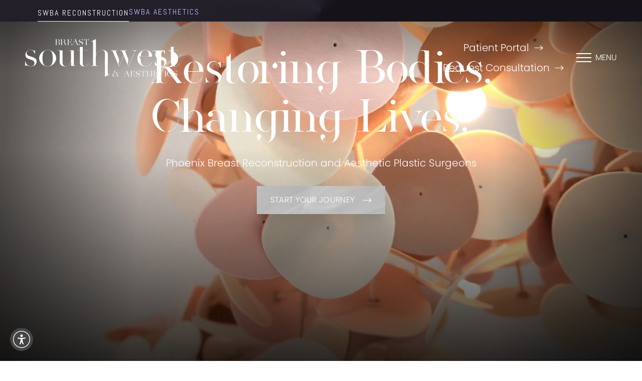

--- FILE ---
content_type: image/svg+xml
request_url: https://breastreconstructionaz.com/assets/img/arrow-right-story.svg
body_size: -320
content:
<svg width="40" height="40" viewBox="0 0 40 40" fill="none" xmlns="http://www.w3.org/2000/svg">
<path d="M16.8574 14.5L23.1431 20L16.8574 25.5" stroke="#AAA6B2" stroke-width="1.2" stroke-linecap="round" stroke-linejoin="round"/>
<rect x="0.500427" y="0.500244" width="38.9996" height="38.9996" stroke="#AAA6B2"/>
</svg>


--- FILE ---
content_type: image/svg+xml
request_url: https://breastreconstructionaz.com/assets/img/arrow-left-story.svg
body_size: -357
content:
<svg width="40" height="40" viewBox="0 0 40 40" fill="none" xmlns="http://www.w3.org/2000/svg">
<path d="M23.1435 25.5L16.8578 20L23.1435 14.5" stroke="#AAA6B2" stroke-width="1.2" stroke-linecap="round" stroke-linejoin="round"/>
<rect x="39.5004" y="39.4998" width="38.9996" height="38.9996" transform="rotate(-180 39.5004 39.4998)" stroke="#AAA6B2"/>
</svg>


--- FILE ---
content_type: image/svg+xml
request_url: https://breastreconstructionaz.com/assets/img/logo.svg
body_size: 9182
content:
<svg width="328" height="80" viewBox="0 0 328 80" fill="none" xmlns="http://www.w3.org/2000/svg">
<g clip-path="url(#clip0_5485_745)">
<path d="M24.5807 47.4093C24.5807 48.7609 24.3304 50.1126 23.7797 51.4643C23.229 52.7659 22.4781 53.9174 21.4268 54.9186C20.3755 55.9199 19.1239 56.7209 17.622 57.3216C16.1202 57.9224 14.368 58.2228 12.4656 58.2228C11.3642 58.2228 10.3129 58.1226 9.3617 57.8723C8.41051 57.622 7.50939 57.3717 6.70839 57.1214C5.90738 56.8711 5.15645 56.6208 4.45557 56.3705C3.75469 56.1201 3.05382 55.97 2.45307 55.97C1.75219 55.97 1.25156 56.1201 0.951189 56.4205C0.700876 56.6208 0.550688 56.821 0.350438 57.0713H0V46.8085H0.20025C0.550688 48.01 1.00125 49.2115 1.55194 50.413C2.15269 51.7146 2.95369 52.9662 3.95494 54.0676C4.9562 55.169 6.20776 56.0701 7.65957 56.821C9.11139 57.5219 10.9136 57.8723 12.9662 57.8723C14.7184 57.8723 16.3204 57.3216 17.6721 56.2703C19.0738 55.169 19.7747 53.3667 19.7747 50.9637C19.7747 48.8611 19.224 47.3592 18.0726 46.4581C17.0213 45.607 15.7697 44.9562 14.368 44.4556L8.21026 42.3029C7.40926 42.0526 6.5582 41.7021 5.65707 41.3016C4.80601 40.9512 3.95494 40.4005 3.20401 39.6996C2.50313 39.0488 1.90238 38.1977 1.40175 37.1464C0.901126 36.0951 0.700876 34.6934 0.700876 33.0413C0.700876 31.6395 1.00125 30.2879 1.55194 29.0864C2.10263 27.8849 2.85357 26.7835 3.85482 25.8824C4.80601 24.9812 5.95745 24.2803 7.30914 23.7297C8.66083 23.229 10.1126 22.9787 11.7146 22.9787C12.816 22.9787 13.7672 23.0788 14.418 23.229C15.1189 23.4293 15.7197 23.5795 16.2203 23.7797C16.7209 23.98 17.2215 24.1302 17.622 24.3304C18.0726 24.5307 18.6233 24.6308 19.2741 24.6308C20.025 24.6308 20.4756 24.3304 20.7259 23.98H21.0263V32.1902H20.826C20.4756 31.0889 20.0751 30.0375 19.6245 29.0864C19.1239 27.985 18.5732 26.9837 17.8723 26.1327C17.1715 25.2315 16.3204 24.5307 15.2691 24.03C14.2678 23.5294 13.0163 23.2791 11.6646 23.2791C9.06133 23.2791 7.00876 23.8798 5.55695 25.0813C4.05507 26.2828 3.30413 27.8849 3.30413 29.8874C3.30413 31.6896 3.95494 33.0914 5.25657 34.0425C6.45807 34.9437 8.26033 35.7447 10.6133 36.4956L16.3705 38.398C18.7735 39.199 20.776 40.3504 22.3279 41.8022C23.7797 43.204 24.5307 45.1064 24.5807 47.4093Z" fill="white"/>
<path d="M65.8823 40.6007C65.8823 43.0038 65.3817 45.3066 64.3304 47.4093C63.2791 49.5619 61.9274 51.4143 60.2753 53.0163C58.6233 54.6183 56.6708 55.8698 54.5181 56.821C52.3654 57.7221 50.1126 58.2228 47.8598 58.2228C45.607 58.2228 43.3542 57.7722 41.2015 56.821C39.0488 55.9199 37.0964 54.6183 35.4443 53.0163C33.7922 51.4143 32.3905 49.5619 31.3892 47.4093C30.388 45.3066 29.8373 43.0038 29.8373 40.6007C29.8373 38.0976 30.388 35.7447 31.4893 33.592C32.5907 31.4393 34.0425 29.5369 35.7447 27.985C37.4468 26.433 39.3992 25.1815 41.5519 24.3304C43.6546 23.4793 45.8072 23.0288 47.8598 23.0288C49.9124 23.0288 52.015 23.4793 54.1677 24.3304C56.3204 25.1815 58.2728 26.433 59.975 27.985C61.6771 29.5369 63.1289 31.4393 64.2303 33.592C65.3316 35.7447 65.8823 38.0976 65.8823 40.6007ZM58.7234 40.6007C58.7234 37.4468 58.5231 34.7434 58.0726 32.5907C57.622 30.438 56.9712 28.6358 56.0701 27.234C55.1689 25.8323 54.0175 24.831 52.6158 24.2303C51.2641 23.6295 49.612 23.3292 47.8097 23.3292C45.9574 23.3292 44.3554 23.6295 43.0037 24.2303C41.602 24.831 40.4505 25.8323 39.5494 27.234C38.6483 28.5857 37.9975 30.388 37.5469 32.5907C37.1464 34.7434 36.8961 37.4468 36.8961 40.6007C36.8961 44.3554 37.1965 47.3592 37.7972 49.612C38.398 51.8648 39.199 53.617 40.1502 54.8185C41.1514 56.0701 42.3029 56.8711 43.6546 57.2716C44.9562 57.6721 46.3579 57.8223 47.8097 57.8223C49.2616 57.8223 50.6633 57.622 51.9149 57.2716C53.2666 56.8711 54.418 56.0701 55.4193 54.8185C56.3704 53.617 57.1714 51.8148 57.7722 49.612C58.423 47.4093 58.7234 44.3554 58.7234 40.6007Z" fill="white"/>
<path d="M109.537 56.771L109.587 57.1214H97.622V46.8085L96.821 49.1114L96.7209 49.3116C96.2703 50.363 95.7196 51.4143 95.0688 52.4656C94.418 53.5169 93.617 54.4681 92.7159 55.3191C91.7647 56.1702 90.6633 56.8711 89.4117 57.3717C88.1602 57.9224 86.7084 58.1727 85.0062 58.1727C82.9537 58.1727 81.2515 57.9224 80 57.4718C78.6983 57.0213 77.6971 56.5207 76.9962 56.02C76.6458 55.7697 76.2453 55.4193 75.7947 55.0688C75.3942 54.7184 74.9937 54.2178 74.6433 53.567C74.2928 52.9161 73.9925 52.0651 73.7421 51.0138C73.4918 49.9625 73.3416 48.6608 73.3416 47.1089V26.4831C73.3416 26.4831 73.2916 24.4305 70.1877 24.4305C70.1877 24.4305 68.2853 24.3805 67.4843 24.3805H67.234V24.03H79.3492V47.8598C79.3492 49.2616 79.4493 50.5632 79.6495 51.7146C79.8498 52.9161 80.2002 53.9675 80.7509 54.8686C81.3016 55.7697 82.0525 56.5206 82.9537 57.0713C83.8548 57.622 85.0062 57.8723 86.458 57.8723C87.6595 57.8723 88.9612 57.5219 90.2127 56.821C91.4643 56.1202 92.6658 55.1189 93.7171 53.8173C94.7684 52.5156 95.6696 50.9637 96.3204 49.1614C97.0212 47.3592 97.3717 45.3066 97.3717 43.0538V26.433C97.3717 26.2328 97.1714 24.3805 94.2177 24.3805C94.2177 24.3805 92.3154 24.3304 91.5144 24.3304H91.3642C91.3141 24.3304 91.3141 24.3304 91.264 24.3304V24.03H103.379V56.771V54.6683C103.379 54.6683 103.429 56.7209 106.533 56.7209C106.633 56.7209 108.936 56.771 109.537 56.771Z" fill="white"/>
<path d="M134.568 51.4643C134.418 52.0651 134.218 52.6658 133.967 53.3667C133.667 54.1677 133.216 54.9186 132.566 55.6696C131.965 56.3705 131.114 56.9712 130.113 57.4718C129.111 57.9224 127.86 58.1727 126.308 58.1727C122.503 58.1727 119.8 57.4218 118.348 55.97C116.896 54.5182 116.145 52.4656 116.145 49.7622V24.3304H110.088V23.98H116.145V16.4205H122.153V23.7797C122.153 23.8799 122.153 23.98 122.153 23.98H133.367V24.3304H122.153V50.5131C122.153 52.015 122.303 53.2666 122.603 54.2178C122.904 55.169 123.304 55.97 123.855 56.5207C124.355 57.0713 124.956 57.4218 125.557 57.622C126.158 57.7722 126.708 57.8723 127.259 57.8723C129.211 57.8723 130.813 57.1715 132.015 55.7197C133.066 54.4681 133.817 52.9662 134.168 51.3642L134.568 51.4643Z" fill="white"/>
<path d="M175.319 57.1214H169.312H175.319ZM169.312 54.6683V30.8886C169.312 28.786 168.811 26.9837 167.76 25.632C166.708 24.2303 165.056 23.5294 162.904 23.5294C161.151 23.5294 159.499 23.9299 157.947 24.6808C156.396 25.4318 154.994 26.4831 153.792 27.8348C152.591 29.1865 151.64 30.7885 150.989 32.5907C150.338 34.393 149.987 36.3955 149.987 38.5482V54.7184C150.038 55.0188 150.338 56.7209 153.141 56.7209C153.141 56.7209 154.743 56.771 155.645 56.771H156.095V57.1214H150.038H144.03H137.972V56.771H138.423C139.274 56.771 140.926 56.7209 140.926 56.7209C143.98 56.7209 144.08 54.6683 144.08 54.6683V10.7134C144.08 3.00375 143.129 4.30538 138.323 5.90738V5.75719C140.175 5.00625 142.178 4.05506 144.08 3.05381C145.782 2.15269 147.384 1.05131 148.686 0.350434C148.736 0.350434 148.786 0.300372 148.836 0.300372C148.936 0.300372 149.036 0.250309 149.136 0.250309C149.186 0.250309 149.237 0.250309 149.287 0.250309C149.687 0.350434 150.138 0.65081 150.138 1.602V7.60951V34.5432L150.939 32.04L151.039 31.7897C151.289 31.1389 151.74 30.2879 152.34 29.2866C152.941 28.2854 153.792 27.3342 154.844 26.4831C155.895 25.582 157.197 24.831 158.698 24.1802C160.2 23.5294 162.003 23.229 164.105 23.229C167.459 23.229 170.263 24.0801 172.365 25.6821C174.418 27.2841 175.469 29.8874 175.469 33.4418V54.7685" fill="white"/>
<path d="M175.319 69.3367C175.319 77.0463 176.27 75.7447 181.076 74.1427V74.2929C179.224 75.0438 177.222 75.995 175.319 76.9963C173.617 77.8974 172.015 78.9988 170.713 79.6996C170.663 79.6996 170.613 79.7497 170.563 79.7497C170.463 79.7497 170.363 79.7998 170.263 79.7998C170.213 79.7998 170.163 79.7998 170.113 79.7998C169.712 79.6996 169.262 79.3993 169.262 78.4481V72.4406V39.8498H175.219L175.319 69.3367Z" fill="white"/>
<path d="M237.897 24.03V24.3805C237.347 24.3805 236.095 24.4305 236.095 24.4305C234.093 24.4305 233.191 25.8323 232.841 26.4831L220.626 55.0188C220.125 56.1702 219.574 57.3717 219.124 58.5732H218.773L209.312 35.2941L200.901 55.0188C200.4 56.1702 199.9 57.3717 199.399 58.5732H199.049L186.033 26.5332C185.782 25.9825 184.881 24.4305 182.778 24.4305C182.778 24.4305 180.375 24.3805 179.825 24.3805V24.03H197.447V24.3805H197.397C196.846 24.3805 195.394 24.4305 195.394 24.4305C192.891 24.4305 192.491 25.4819 192.491 26.2328C192.491 26.6333 192.591 26.9337 192.591 26.9337L197.747 39.2491L198.098 40.1001C198.698 41.7021 199.75 45.3066 198.698 48.6608C197.347 53.0163 198.448 55.8698 198.448 55.8698L199.249 57.8223L202.353 50.5131L202.803 49.5119L209.111 34.8436L205.757 26.5832C205.507 26.0325 204.606 24.4806 202.503 24.4806C202.503 24.4806 202.002 24.4305 201.452 24.4305V24.03H218.123V24.3805C217.972 24.3805 217.822 24.3805 217.622 24.3805C216.721 24.3805 215.169 24.4305 215.169 24.4305C213.467 24.4305 212.716 24.9312 212.416 25.4318C212.265 25.6821 212.215 25.9825 212.215 26.1827C212.215 26.5832 212.315 26.8836 212.315 26.8836L212.365 27.0338L212.566 27.5344L217.372 39.2491L217.722 40.1001C218.323 41.7021 219.374 45.3066 218.323 48.6608C216.971 53.0163 218.073 55.8698 218.073 55.8698L218.874 57.8223L221.977 50.5131L222.428 49.5119L232.09 27.0338C232.09 27.0338 233.242 24.4806 229.387 24.4806C229.387 24.4806 228.786 24.4806 228.135 24.4305C227.484 24.4305 226.733 24.4305 226.483 24.4305V24.03H237.897Z" fill="white"/>
<path d="M268.235 49.0113L268.686 49.1114C268.536 49.612 268.235 50.3129 267.885 51.164C267.434 52.2153 266.783 53.2666 265.832 54.2678C264.881 55.3192 263.63 56.2203 262.028 57.0213C260.426 57.8223 258.323 58.2228 255.77 58.2228C253.217 58.2228 250.814 57.8223 248.611 56.9712C246.458 56.1702 244.506 54.9687 242.954 53.4168C241.352 51.8648 240.1 50.0125 239.249 47.9099C238.398 45.8073 237.947 43.4043 237.947 40.7509C237.947 38.4981 238.398 36.2954 239.299 34.1427C240.2 31.99 241.452 30.0876 243.004 28.4355C244.556 26.7835 246.408 25.4318 248.511 24.4305C250.613 23.4293 252.866 22.9287 255.269 22.9287C256.671 22.9287 258.223 23.179 259.875 23.6796C261.477 24.1802 263.029 25.0313 264.431 26.1827C265.832 27.3342 267.034 28.8861 267.985 30.7384C268.886 32.5407 269.337 34.7935 269.387 37.4468H239.65C239.65 37.4468 244.656 37.4468 245.056 43.7046C245.106 44.7559 245.207 45.8573 245.307 46.9587C245.507 48.9111 246.008 50.6633 246.708 52.2153C247.459 53.7672 248.561 55.1189 249.962 56.1702C251.414 57.2215 253.367 57.7222 255.77 57.7222C258.123 57.7222 260.125 57.3717 261.627 56.6708C263.179 55.97 264.381 55.1189 265.282 54.1176C266.183 53.1164 266.834 52.0651 267.284 51.0638C267.785 50.3129 268.035 49.612 268.235 49.0113ZM245.207 37.1965H262.128L262.178 36.8461C262.278 36.0951 262.328 35.3942 262.328 34.7434V32.791C262.328 30.9887 262.128 29.4368 261.777 28.2353C261.427 27.0338 260.926 26.0826 260.275 25.3317C259.625 24.5807 258.824 24.0801 257.922 23.7797C257.021 23.4794 256.02 23.3292 255.019 23.3292C253.166 23.3292 251.615 23.7297 250.413 24.4305C249.212 25.1815 248.21 26.1827 247.509 27.4343C246.809 28.6859 246.308 30.1377 245.907 31.7397C245.557 33.3417 245.357 34.9937 245.257 36.7459L245.207 37.1965Z" fill="white"/>
<path d="M299.975 47.4093C299.975 48.761 299.725 50.1126 299.174 51.4643C298.623 52.766 297.872 53.9174 296.821 54.9186C295.77 55.9199 294.518 56.7209 293.016 57.3217C291.514 57.9224 289.762 58.2228 287.86 58.2228C286.758 58.2228 285.707 58.1227 284.756 57.8723C283.805 57.622 282.904 57.3717 282.103 57.1214C281.302 56.8711 280.551 56.6208 279.85 56.3705C279.149 56.1202 278.448 55.97 277.847 55.97C277.146 55.97 276.646 56.1201 276.345 56.4205C276.095 56.6208 275.945 56.821 275.745 57.0713H275.444V46.8085H275.645C275.995 48.01 276.446 49.2115 276.996 50.413C277.597 51.7146 278.398 52.9662 279.399 54.0676C280.401 55.169 281.652 56.0701 283.104 56.821C284.556 57.5219 286.358 57.8723 288.411 57.8723C290.163 57.8723 291.765 57.3217 293.116 56.2703C294.518 55.169 295.219 53.3667 295.219 50.9637C295.219 48.8611 294.668 47.3592 293.517 46.4581C292.466 45.607 291.214 44.9562 289.812 44.4556L283.655 42.3029C282.854 42.0526 282.003 41.7021 281.101 41.3016C280.25 40.9512 279.399 40.4005 278.648 39.6996C277.897 39.0488 277.297 38.1477 276.796 37.0964C276.295 36.0451 276.095 34.6433 276.095 32.9912C276.095 31.5895 276.396 30.2378 276.946 29.0363C277.497 27.8348 278.248 26.7334 279.249 25.8323C280.2 24.9312 281.352 24.2303 282.703 23.6796C284.055 23.179 285.507 22.9287 287.109 22.9287C288.21 22.9287 289.161 23.0288 289.812 23.179C290.513 23.3792 291.114 23.5294 291.615 23.7297C292.115 23.9299 292.616 24.0801 293.016 24.2804C293.467 24.4806 294.018 24.5807 294.668 24.5807C295.419 24.5807 295.87 24.2804 296.12 23.9299H296.421V32.1402H296.22C295.87 31.0388 295.469 29.9875 295.019 29.0363C294.518 27.9349 293.967 26.9337 293.267 26.0826C292.566 25.1815 291.715 24.4806 290.663 23.98C289.662 23.4794 288.411 23.229 287.059 23.229C284.456 23.229 282.403 23.8298 280.951 25.0313C279.449 26.2328 278.698 27.8348 278.698 29.8373C278.698 31.6396 279.349 33.0413 280.651 33.9925C281.852 34.8936 283.655 35.6946 286.008 36.4456L291.765 38.3479C294.168 39.1489 296.17 40.3004 297.722 41.7522C299.224 43.204 299.975 45.1064 299.975 47.4093Z" fill="white"/>
<path d="M327.509 51.4643C327.359 52.0651 327.159 52.6658 326.909 53.3667C326.608 54.1677 326.158 54.9186 325.507 55.6696C324.906 56.3705 324.055 56.9712 323.054 57.4718C322.053 57.9224 320.801 58.1727 319.249 58.1727C315.444 58.1727 312.741 57.4218 311.289 55.97C309.837 54.5182 309.086 52.4656 309.086 49.7622V24.3304H303.029V23.98H309.086V16.4205H315.094V23.7797C315.094 23.8799 315.094 23.98 315.094 23.98H326.308V24.3304H315.094V50.5131C315.094 52.015 315.244 53.2666 315.544 54.2178C315.845 55.169 316.245 55.97 316.796 56.5207C317.297 57.0713 317.897 57.4218 318.498 57.622C319.099 57.7722 319.65 57.8723 320.2 57.8723C322.153 57.8723 323.755 57.1715 324.956 55.7197C326.008 54.4681 326.758 52.9662 327.109 51.3642L327.509 51.4643Z" fill="white"/>
<path d="M73.8423 9.11138C73.8423 11.0638 72.5907 12.3654 69.3867 12.4656C69.2866 12.4656 69.1364 12.4656 69.0363 12.4656H63.4293V12.3654C65.0814 12.3654 65.0814 12.6158 65.0814 10.3629L65.1314 2.30287C65.1314 0.100116 65.0313 0.300366 63.2791 0.300366V0.200241H68.5857C71.2891 0.250304 73.3917 0.95118 73.3917 3.05381C73.3917 4.90612 71.7897 5.75719 69.6371 6.0075C72.0901 6.20775 73.8423 7.209 73.8423 9.11138ZM71.8899 9.11138C71.8899 7.15894 71.3892 6.15769 68.8361 6.15769H66.9837L66.9337 10.8135C66.9337 11.4643 66.9837 11.8648 67.0839 12.1151C67.1339 12.2153 67.2841 12.3654 67.6846 12.3654C68.0851 12.3654 68.6358 12.3654 68.9362 12.3654C71.4894 12.3154 71.8899 11.214 71.8899 9.11138ZM66.9837 5.95744H68.5857C70.7885 5.95744 71.4894 5.15644 71.4894 3.05381C71.4894 0.901117 70.5382 0.350429 68.2854 0.350429H67.7347C67.0338 0.400491 67.0338 0.650804 67.0338 2.35293L66.9837 5.95744Z" fill="#E8EBEC"/>
<path d="M88.1101 12.3654H88.6608V12.4656H85.5569C85.5569 12.4656 85.2065 12.4656 84.9562 12.0651C84.6558 11.6145 84.1552 10.8135 83.5044 9.36169C83.1039 8.4105 82.7534 7.70963 82.4531 7.209C82.403 7.10888 82.3529 7.05881 82.3029 6.95869C81.8022 6.25781 81.3517 6.05756 80.4506 5.95744C80.3504 5.95744 80.3004 5.95744 80.2002 5.95744C79.6996 5.95744 79.199 5.90738 78.7985 5.90738C78.6984 5.90738 78.6483 5.90738 78.5482 5.90738C78.3479 5.90738 78.1977 5.85731 78.0976 5.85731L78.0476 10.7634C78.0476 12.5156 78.2979 12.3654 79.8999 12.3654V12.4656H74.5932V12.3654C76.2453 12.3654 76.2453 12.6158 76.2453 10.3629L76.2954 2.30287C76.2954 0.100116 76.1952 0.300366 74.4431 0.300366V0.200241H80.801H80.7509C83.4043 0.250304 85.2566 1.25156 85.2566 3.00375C85.2566 4.55569 84.5557 5.70712 82.403 5.95744C83.0038 6.10763 83.5044 6.35794 83.9549 6.8085C84.0551 6.90863 84.1051 7.00875 84.2052 7.05882C84.5557 7.45932 84.8561 8.01 85.2065 8.66082C86.6583 11.7146 87.0088 12.3654 88.1101 12.3654ZM83.6045 3.00375C83.6045 1.25156 82.8035 0.350429 80.4005 0.350429H78.7484C78.6483 0.350429 78.5982 0.350429 78.5482 0.350429C78.1477 0.500617 78.1477 0.901117 78.1477 2.30287V5.30662C78.5982 5.55694 79.199 5.75719 79.7997 5.80725C79.9499 5.80725 80.1001 5.85731 80.2503 5.85731H80.4005C80.5507 5.85731 80.6508 5.85731 80.801 5.85731C82.9036 5.70712 83.6045 4.60575 83.6045 3.00375Z" fill="#E8EBEC"/>
<path d="M98.8235 7.90988H99.0238V12.3154C99.0238 12.4155 98.9237 12.5156 98.8235 12.5156H88.9612V12.4155C90.6133 12.4155 90.6133 12.6658 90.6133 10.413L90.6634 2.35293C90.6634 0.150178 90.5632 0.350429 88.811 0.350429V0.200241H98.423C98.5232 0.200241 98.6233 0.300366 98.6233 0.400491V4.806H98.423C98.423 4.806 98.2729 0.350429 96.1202 0.350429H94.0175C92.4656 0.350429 92.4656 0.150178 92.4656 2.35293L92.4155 6.0075L93.9174 6.05756C95.6696 6.05756 96.5707 4.90612 96.5707 3.30412H96.6709V8.71088H96.5707C96.5707 7.05881 95.7697 6.20775 93.5169 6.20775H92.4155L92.3655 10.8636C92.3655 12.6158 92.6158 12.4656 94.2178 12.4656H96.4205C98.7234 12.3654 98.8235 7.90988 98.8235 7.90988Z" fill="#E8EBEC"/>
<path d="M113.342 12.3655H113.942V12.4656H108.035V12.3655H109.437C110.088 12.3655 110.288 12.1151 109.587 10.2628C109.437 9.86233 109.237 9.41177 108.986 8.86108L108.636 8.06008L108.586 7.85982C107.735 6.00751 104.731 4.90613 102.628 8.9612L102.578 9.11139C102.278 9.91239 101.977 10.7134 101.927 11.3141C101.927 11.4143 101.927 11.5645 101.927 11.5645C101.977 12.0651 102.278 12.3154 103.029 12.3154C103.229 12.3154 104.38 12.3154 104.431 12.3154V12.4155H99.1239V12.3154H99.174C100.526 12.3154 100.776 12.1652 101.176 11.4143C101.527 10.7635 101.977 9.96245 102.328 8.9612L105.932 0.0500626C105.932 0 105.982 0 106.033 0H107.034C107.134 0 107.184 0 107.184 0.0500626L109.887 6.50814L110.438 7.80976L110.839 8.76095C112.24 12.015 112.491 12.3655 113.342 12.3655ZM107.635 5.65707L105.782 1.25156L103.079 7.90989C104.431 5.90738 106.283 5.3567 107.635 5.65707Z" fill="#E8EBEC"/>
<path d="M123.004 8.91114C123.004 11.1139 121.101 12.6158 118.598 12.6158C116.596 12.6158 115.745 12.3655 114.493 12.015L114.393 7.55945H114.593C114.643 10.4631 116.095 12.4656 118.648 12.4656C120.451 12.4656 121.202 11.5144 121.202 10.2128C121.202 8.5607 119.6 7.95995 117.797 7.25907C115.945 6.50814 114.093 5.80726 114.093 3.70463C114.093 1.40175 116.195 0 118.648 0C120.401 0 121.652 0.250313 122.553 0.500626L122.653 4.85607H122.453C122.353 2.35294 121.452 0.20025 118.598 0.20025C116.646 0.20025 115.795 1.15144 115.795 2.403C115.795 4.00501 117.447 4.65582 119.199 5.3567C121.051 6.10763 123.004 6.85857 123.004 8.91114Z" fill="#E8EBEC"/>
<path d="M135.269 0.200241L135.569 4.50562H135.419L135.269 3.50437C134.919 1.0513 133.467 0.350429 131.464 0.350429C130.864 0.350429 130.864 0.700867 130.864 2.35293L130.814 10.8135C130.814 12.5657 131.064 12.4155 132.666 12.4155V12.5156H127.359V12.4155C129.011 12.4155 129.011 12.6658 129.011 10.413L129.061 2.35293C129.061 0.750929 129.011 0.450554 128.36 0.350429C128.411 0.350429 128.461 0.350429 128.36 0.350429C128.31 0.350429 128.26 0.350429 128.26 0.350429C126.308 0.350429 125.006 1.10137 124.656 3.50437L124.506 4.50562H124.355L124.656 0.200241H135.269Z" fill="#E8EBEC"/>
<path d="M198.248 72.0901L195.945 75.1439C196.846 77.3467 197.497 79.6496 198.849 79.6496H199.85V79.7998H193.742V79.6496C196.195 79.4994 196.195 80.4005 194.643 76.4956C194.393 76.796 193.792 77.6471 193.592 77.8974C191.489 80.4506 187.384 80.3504 186.133 78.9988C184.03 76.5457 186.283 72.3905 189.036 71.2391C188.986 70.1877 188.886 69.1364 188.886 68.6358C188.736 65.0814 192.741 65.0814 194.794 66.4831L194.243 66.9837C192.891 64.8811 190.288 65.1314 190.488 68.4856C190.488 69.0363 190.588 69.9374 190.638 70.7885C191.489 70.5882 193.442 70.9387 193.442 70.9387C194.193 71.189 194.293 71.3392 194.543 71.7397C195.194 72.7409 195.394 73.7923 195.895 74.8936L197.297 73.0413C197.998 71.9399 199.399 71.1389 196.345 71.1389V70.9887H201.252V71.1389C200 71.1389 199.399 70.8886 198.248 72.0901ZM194.543 76.2453C194.293 75.6946 193.742 74.393 193.542 73.8423C193.041 72.4906 192.19 70.6884 190.488 70.9387C188.736 71.0889 188.035 72.4906 187.584 74.1427C187.134 75.5444 187.334 76.9963 187.735 77.8473C188.486 79.4994 191.189 80.4506 193.542 77.4969C193.842 77.2466 194.293 76.5457 194.543 76.2453Z" fill="#E8EBEC"/>
<path d="M222.228 79.6996H222.829V79.7998H216.921V79.6996H218.323C218.974 79.6996 219.174 79.4493 218.473 77.597C218.323 77.1965 218.123 76.7459 217.872 76.1952L217.522 75.3942L217.472 75.194C216.621 73.3417 213.617 72.2403 211.514 76.2954L211.464 76.4456C211.164 77.2466 210.864 78.0476 210.814 78.6483C210.814 78.7484 210.814 78.8986 210.814 78.8986C210.864 79.3993 211.164 79.6496 211.915 79.6496C212.115 79.6496 213.267 79.6496 213.317 79.6496V79.7497H208.01V79.6496H208.06C209.412 79.6496 209.662 79.4994 210.063 78.7484C210.413 78.0976 210.864 77.2966 211.214 76.2954L214.819 67.3842C214.819 67.3342 214.869 67.3342 214.919 67.3342H215.92C216.02 67.3342 216.07 67.3342 216.07 67.3842L218.773 73.8423L219.324 75.1439L219.725 76.0951C221.126 79.3492 221.377 79.6996 222.228 79.6996ZM216.471 72.9412L214.618 68.5357L211.915 75.194C213.317 73.2416 215.169 72.6408 216.471 72.9412Z" fill="#E8EBEC"/>
<path d="M232.591 75.2441H232.791V79.6496C232.791 79.7497 232.691 79.8498 232.591 79.8498H222.778V79.7497C224.431 79.7497 224.431 80 224.431 77.7472L224.481 69.6871C224.481 67.4844 224.38 67.6846 222.628 67.6846V67.5845H232.29C232.391 67.5845 232.491 67.6846 232.491 67.7847V72.1902H232.29C232.29 72.1902 232.14 67.7347 229.987 67.7347H227.885C226.333 67.7347 226.333 67.5344 226.333 69.7372L226.283 73.3917L227.785 73.4418C229.537 73.4418 230.438 72.2904 230.438 70.6884H230.538V76.0951H230.438C230.438 74.4431 229.637 73.592 227.384 73.592H226.283V78.0976C226.283 79.8498 226.533 79.6996 228.135 79.6996H230.338C232.491 79.6496 232.591 75.2441 232.591 75.2441Z" fill="#E8EBEC"/>
<path d="M243.454 76.2453C243.454 78.4481 241.552 79.9499 239.049 79.9499C237.046 79.9499 236.195 79.6996 234.944 79.3492L234.844 74.8936H235.044C235.094 77.7972 236.546 79.7997 239.099 79.7997C240.901 79.7997 241.652 78.8486 241.652 77.5469C241.652 75.8949 240.05 75.2941 238.248 74.5932C236.395 73.8423 234.543 73.1414 234.543 71.0388C234.543 68.7359 236.646 67.3342 239.099 67.3342C240.851 67.3342 242.103 67.5845 243.004 67.8348L243.104 72.1902H242.904C242.804 69.6871 241.902 67.5344 239.049 67.5344C237.096 67.5344 236.245 68.4856 236.245 69.7372C236.245 71.3392 237.897 71.99 239.65 72.6909C241.552 73.3917 243.454 74.1427 243.454 76.2453Z" fill="#E8EBEC"/>
<path d="M255.72 67.5344L256.02 71.8398H255.87L255.72 70.8386C255.369 68.3855 253.917 67.6846 251.915 67.6846C251.314 67.6846 251.314 68.0351 251.314 69.6871V78.0976C251.314 79.8498 251.564 79.6996 253.166 79.6996V79.7998H247.81V79.6996C249.462 79.6996 249.462 79.9499 249.462 77.6971L249.512 69.6371C249.512 68.0351 249.462 67.7347 248.811 67.6346C248.861 67.6346 248.911 67.6346 248.811 67.6346C248.761 67.6346 248.711 67.6346 248.711 67.6346C246.758 67.6346 245.457 68.3855 245.106 70.7885L244.956 71.7897H244.806L245.106 67.4844H255.72V67.5344Z" fill="#E8EBEC"/>
<path d="M270.538 79.6996V79.7998H265.232V79.6996C266.884 79.6996 266.884 79.9499 266.884 77.6971L266.934 73.9925H260.626L260.576 78.0976C260.576 79.8498 260.826 79.6996 262.428 79.6996V79.7998H257.121V79.6996C258.773 79.6996 258.773 79.9499 258.773 77.6971L258.824 69.6371C258.824 67.4343 258.723 67.6346 256.971 67.6346V67.5344H262.278V67.6346C260.626 67.6346 260.626 67.3842 260.626 69.6371L260.576 73.8423H266.884L266.934 69.6871C266.934 67.4844 266.834 67.6846 265.081 67.6846V67.5845H270.388V67.6846C268.736 67.6846 268.736 67.4343 268.736 69.6871L268.686 78.1477C268.736 79.8498 268.936 79.6996 270.538 79.6996Z" fill="#E8EBEC"/>
<path d="M281.252 75.2441H281.452V79.6496C281.452 79.7497 281.352 79.8498 281.252 79.8498H271.389V79.7497C273.041 79.7497 273.041 80 273.041 77.7472L273.091 69.6871C273.091 67.4844 272.991 67.6846 271.239 67.6846V67.5845H280.851C280.951 67.5845 281.051 67.6846 281.051 67.7847V72.1902H280.851C280.851 72.1902 280.701 67.7347 278.548 67.7347H276.446C274.894 67.7347 274.894 67.5344 274.894 69.7372L274.844 73.3917L276.345 73.4418C278.098 73.4418 278.999 72.2904 278.999 70.6884H279.099V76.0951H278.999C278.999 74.4431 278.198 73.592 275.945 73.592H274.844L274.793 78.2478C274.793 80 275.044 79.8498 276.646 79.8498H278.849C281.151 79.6496 281.252 75.2441 281.252 75.2441Z" fill="#E8EBEC"/>
<path d="M293.717 67.5344L294.018 71.8398H293.867L293.717 70.8386C293.367 68.3855 291.915 67.6846 289.912 67.6846C289.312 67.6846 289.312 68.0351 289.312 69.6871L289.262 78.1477C289.262 79.8999 289.512 79.7497 291.114 79.7497V79.8498H285.807V79.7497C287.459 79.7497 287.459 80 287.459 77.7472L287.509 69.6871C287.509 68.0851 287.459 67.7847 286.809 67.6846C286.859 67.6846 286.909 67.6846 286.809 67.6846C286.758 67.6846 286.708 67.6846 286.708 67.6846C284.756 67.6846 283.454 68.4356 283.104 70.8386L282.954 71.8398H282.804L283.104 67.5344H293.717Z" fill="#E8EBEC"/>
<path d="M296.671 77.6971L296.721 69.6371C296.721 67.4343 296.621 67.6346 294.869 67.6346V67.5344H300.175V67.6346C298.523 67.6346 298.523 67.3842 298.523 69.6371L298.473 78.0976C298.473 79.8498 298.723 79.6996 300.325 79.6996V79.7998H295.019V79.6996C296.671 79.6996 296.671 79.9499 296.671 77.6971Z" fill="#E8EBEC"/>
<path d="M311.99 75.2441V79.199C311.039 79.6496 309.237 80 307.584 80C303.73 80 300.776 77.4468 300.776 73.6421C300.776 69.8373 303.83 67.2841 307.635 67.2841C309.086 67.2841 311.039 67.6345 311.99 68.0851V71.8899H311.84C311.74 70.6884 311.039 69.2866 310.388 68.5857C309.737 67.8348 309.086 67.4343 307.584 67.4343C304.28 67.4343 302.778 69.8373 302.778 73.592C302.778 77.3467 304.18 79.7497 307.534 79.7497C309.086 79.7497 309.737 79.2991 310.388 78.4981C311.039 77.7472 311.74 76.2954 311.84 75.1439H311.99V75.2441Z" fill="#E8EBEC"/>
<path d="M322.854 76.2453C322.854 78.4481 320.951 79.9499 318.448 79.9499C316.446 79.9499 315.594 79.6996 314.343 79.3492L314.243 74.8936H314.443C314.493 77.7972 315.945 79.7997 318.498 79.7997C320.3 79.7997 321.051 78.8486 321.051 77.5469C321.051 75.8949 319.449 75.2941 317.647 74.5932C315.795 73.8423 313.942 73.1414 313.942 71.0388C313.942 68.7359 316.045 67.3342 318.498 67.3342C320.25 67.3342 321.502 67.5845 322.403 67.8348L322.503 72.1902H322.303C322.203 69.6871 321.302 67.5344 318.448 67.5344C316.496 67.5344 315.645 68.4856 315.645 69.7372C315.645 71.3392 317.297 71.99 319.049 72.6909C320.901 73.3917 322.854 74.1427 322.854 76.2453Z" fill="#E8EBEC"/>
</g>
<defs>
<clipPath id="clip0_5485_745">
<rect width="328" height="80" fill="white"/>
</clipPath>
</defs>
</svg>
